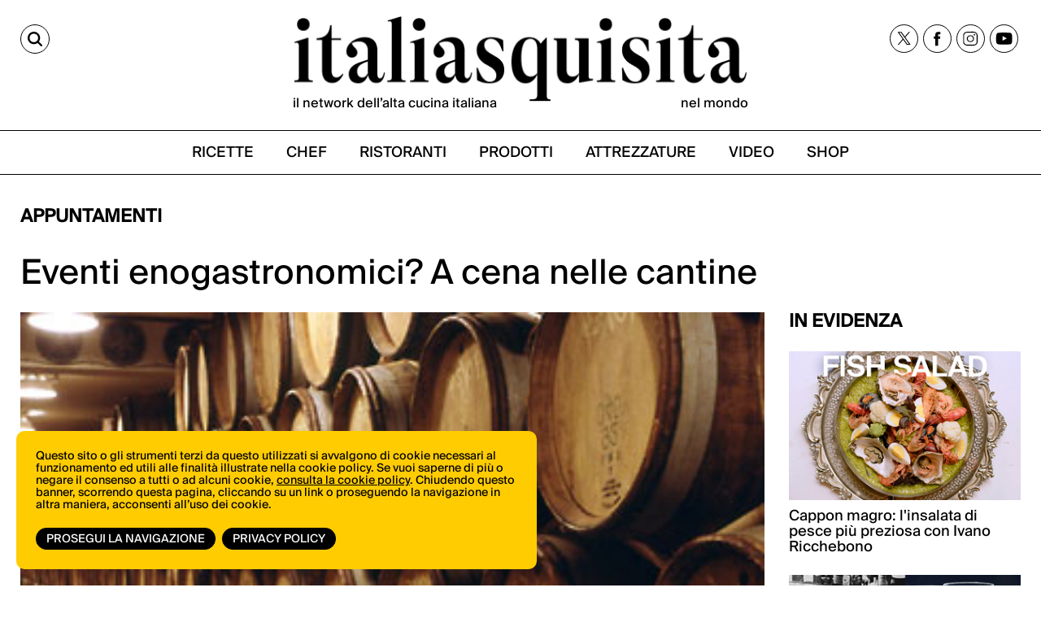

--- FILE ---
content_type: text/html;charset=utf-8
request_url: https://italiasquisita.net/it/posts/eventi-enogastronomici-a-cena-nelle-cantine
body_size: 9761
content:



<!DOCTYPE html>
<!--[if lt IE 9]>         <html class="no-js lt-ie9" lang="en"> <![endif]-->
<!--[if gt IE 8]><!--> <html class="no-js" lang="en"> <!--<![endif]-->

<head>
    <meta charset="utf-8" />
    <meta name="viewport" content="width=device-width" />
    <title>
        Eventi enogastronomici? A cena nelle cantine | ItaliaSquisita.net
    </title>
    <meta name="description" content="A maggio-giugno, tra gli eventi enogastronomici nella provincia di Vicenza: A cena nelle cantine. Degustazione vini in abbinamento a piatti tipici." />

    
    	
    		<meta property="og:title" content=" Eventi enogastronomici? A cena nelle cantine" />
    	
    		<meta property="og:image" content="https://italiasquisita.net/files/chunks/54c9f3bafb5ab971770001c3/54c9f3fefb5ab96dd700006c.jpg" />
    	
    		<meta property="og:url" content="https://italiasquisita.net/it/posts/eventi-enogastronomici-a-cena-nelle-cantine" />
    	
    

    

    
		<link rel="canonical" href="https://italiasquisita.net/it/posts/eventi-enogastronomici-a-cena-nelle-cantine" />
	

    

    

    
		
			<link rel="preload" as="font" href="/assets/adhoc/fonts/suisseIntl-Book.woff2" type="font/woff2" crossorigin>
		
			<link rel="preload" as="font" href="/assets/adhoc/fonts/GT-Alpina-Standard-Regular.woff2" type="font/woff2" crossorigin>
		
	

    
    	<script type="text/javascript">
    	/* <![CDATA[ */
    	var js_variables = {"upload_service_url":"/files/upload_ajax/","cookiedomain":"italiasquisita.net","cookies_notice":{"message":"Questo sito o gli strumenti terzi da questo utilizzati si avvalgono di cookie necessari al funzionamento ed utili alle finalità illustrate nella cookie policy. Se vuoi saperne di più o negare il consenso a tutti o ad alcuni cookie, <a href=\"https://italiasquisita.net/pages/informativa-estesa-sui-cookie\">consulta la cookie policy</a>. Chiudendo questo banner, scorrendo questa pagina, cliccando su un link o proseguendo la navigazione in altra maniera, acconsenti all’uso dei cookie.","acceptText":"Prosegui la navigazione","policyText":"Privacy Policy","policyURL":"/pages/informativa-estesa-sui-cookie/","bottom":1}};
    	/* ]]> */	
    	</script>	
    

    
    	
    	
    	
        	<link type="text/css" rel="stylesheet" media="all" href="/assets/pack/app.zurb.bundle.ebb770d157ef.css" />    
        
    
    	
    	
        	<link type="text/css" rel="stylesheet" media="all" href="/assets/jquery.ui.1.10/redmond/jquery-ui-1.10.4.custom.min.css" />    
        
    
    	
    	
        	<link type="text/css" rel="stylesheet" media="all" href="/assets/cleditor/jquery.cleditor.css" />    
        
    
    	
    	
        	<link type="text/css" rel="stylesheet" media="all" href="/assets/page.forms.css" />    
        
    
    	
    	
        	<link type="text/css" rel="stylesheet" media="all" href="/assets/pack/app.adhoc.bundle.e9193f225942.css" />    
        
    
    	
    	

    
    	
    	
    	
        <script type="text/javascript" src="/assets/pack/app.zurb.bundle.6222cfd594c1.js"></script>
    
    	
        <script type="text/javascript" src="/assets/form2object.js"></script>
    
    	
        <script type="text/javascript" src="/assets/jquery.json-2.3.min.js"></script>
    
    	
        <script type="text/javascript" src="/assets/leibniz_fileupload.js"></script>
    
    	
        <script type="text/javascript" src="/assets/jquery.ui.1.10/jquery-ui-1.10.4.custom.min.js"></script>
    
    	
        <script type="text/javascript" src="/assets/cleditor/jquery.cleditor.js"></script>
    
    	
        <script type="text/javascript" src="/assets/jquery.autocomplete.js"></script>
    
    	
        <script type="text/javascript" src="/assets/jquery-number/jquery.number.fix.js"></script>
    
    	
        <script type="text/javascript" src="/assets/jquery.mtz.monthpicker/jquery.mtz.monthpicker.js"></script>
    
    	
        <script type="text/javascript" src="https://www.google.com/recaptcha/api.js"></script>
    
    	
        <script type="text/javascript" src="/assets/leibniz_boxupload2.js"></script>
    
    	
        <script type="text/javascript" src="/assets/page.forms.js"></script>
    
    	
    	
        <script type="text/javascript" src="/assets/smart-gallery.js"></script>
    
    	
    	
    	
        <script type="text/javascript" src="https://maps.googleapis.com/maps/api/js?key=AIzaSyDletNuiXrPQAHTQLCPmmWZrc79iVaeGWw"></script>
    
    	

    

    <script type="text/javascript">
	function gotoFeed(el) {
		if(el.href.indexOf('#')!=-1) { 
			window.location.href=el.href; 
			if(window.location.pathname==el.pathname && window.location.search==el.search) window.location.reload(); 
		} else { 
			window.location.href=el.href; 
		} 
		return false;	
	}
	function translateit(slug,text)	{
		if((typeof js_variables !== 'undefined') && js_variables.translations && js_variables.translations[slug])
			return js_variables.translations[slug]; 

		return text;
	}
	</script>

	
		<meta name="google-site-verification" content="cVJp8egKAZSipywbf-QCS9Sqk35DtO0DHgx7_S1syAw" />	
	

	

	
	
	

	  <!-- Google tag (gtag.js) -->
  <script async src="https://www.googletagmanager.com/gtag/js?id=G-WGWBCJ8TCM"></script>
  <script>
  window.dataLayer = window.dataLayer || [];
  function gtag(){dataLayer.push(arguments);}
  gtag('js', new Date());
  gtag('config', 'G-WGWBCJ8TCM');
  </script>


	
</head>

<body class="le">

	<div class="row">
		<div class="small-12 columns">

			

		</div>
	</div>

	<div class="row">
		<div class="small-12 columns">

			

		</div>
	</div>

	<div class="page-wrapper">
		<div class="sidenavbar">
			<div class="sidenavbar-inner">
			</div>
		</div>

		<div class="content-wrapper">
			<div class="dvtopbar custom-sticky">
				<div class="row topbar-inner">
					<div class="small-3 large-3 columns isleft small-column-text-right">
						<a href="#" class="lupa" aria-label="Cerca"><span>CERCA</span></a>
					</div>
					<div class="small-7 large-6 columns ismiddle">
						<a href="/" class="logo">
							<img alt="ItaliaSquisita" src="/assets/adhoc/imgs/logo.png"/>
							<div class="logo-text">
								<p>il network dell’alta cucina italiana</p>
								<p>nel mondo</p>
							</div>
						</a>
					</div>
					<div class="small-2 large-3 columns isright not-collapsed-div">
						<div class="dvnavbtn show-for-small">
							<a href="#"></a>
						</div>
						<div class="dvsocial hide-for-small">
							<a href="https://twitter.com/italiasquisita" target="_blank">
								<img src="/assets/adhoc/social/twitter-x.svg" width="17" height="16" alt="tweeter X"/>
							</a>
							<a href="https://www.facebook.com/ItaliaSquisita-147031685608/" target="_blank">
								<img src="/assets/adhoc/social/facebook.svg" width="9" height="18" alt="facebook"/>
							</a>
							<a href="https://www.instagram.com/italiasquisita/" target="_blank">
								<img src="/assets/adhoc/social/instagram.svg" width="19" height="19" alt="instagram"/>
							</a>
							<a href="https://www.youtube.com/user/italiasquisita" target="_blank">
								<img src="/assets/adhoc/social/youtube.svg" width="21" height="15" alt="youtube"/>
							</a>
						</div>
					</div>
				</div>

				<div class="search-panel-row">
					<div class="row collapse">
	<div class="small-10 columns">
		<input type="text" size="30" maxlength="60" class="keyword2" placeholder="Site Search"/>
	</div>
	<div class="small-2 columns">
		<button class="keyword2-submit">
			<span>CERCA</span>
		</button>
	</div>
</div>
	
				</div>

				<div class="dvmainmenu">
	<ul class="basic-menu">
		
			<li class="menu-item-0">
				<a href="/it/search/ricette"><span><span>RICETTE</span></span></a>
			</li>
		
			<li class="menu-item-1">
				<a href="/it/search/chef"><span><span>CHEF</span></span></a>
			</li>
		
			<li class="menu-item-2">
				<a href="/it/search/ristoranti"><span><span>RISTORANTI</span></span></a>
			</li>
		
			<li class="menu-item-3">
				<a href="/it/search/forniture"><span><span>PRODOTTI</span></span></a>
			</li>
		
			<li class="menu-item-4">
				<a href="/it/search/attrezzature"><span><span>ATTREZZATURE</span></span></a>
			</li>
		
			<li class="menu-item-5">
				<a href="/it/search/video"><span><span>VIDEO</span></span></a>
			</li>
		
			<li class="menu-item-6 last">
				<a href="https://shop.vertical.it/?"><span><span>SHOP</span></span></a>
			</li>
		
	</ul>
</div>

			</div>

			<div class="row ptm15">
				<div class="small-12 columns">
					<div class="main-wrapper custom-wrapper">
						<div class="single-wrapper">

	<div class="wide-banner">
		
	</div>

	

	<div class="row">
		<div class="small-12 large-9 columns">
			
				<h2 class="basic">Appuntamenti</h2>
			
			
			<h1 class="like-h3 pb15" itemprop="name headline">Eventi enogastronomici? A cena nelle cantine</h1>
			
		</div>
		<div class="small-12 large-3 columns">
		</div>

		<div class="small-12 large-9 columns">
			<div itemscope itemtype="http://schema.org/Article">
				

				
					
						
							<div class="photo">
								<img itemprop="image" src="/files/chunks/54c9f3bafb5ab971770001c3/photo-max_54c9f3fefb5ab96dd700006c.jpg" alt="" fetchpriority="high"/>
							</div>
						
					
				

				
				
				<meta itemprop="datePublished" content="04-05-2010"/>
				
				<div itemprop="publisher" itemscope itemtype="http://schema.org/Organization">
					<div itemprop="logo" itemscope itemtype="https://schema.org/ImageObject">
						<meta itemprop="url" content="http://italiasquisita.net/assets/adhoc/imgs/is-logo.png">
						<meta itemprop="width" content="376">
						<meta itemprop="height" content="86">
					</div>
					<meta itemprop="name" content="italiasquisitas.net">
				</div>
				
				<meta itemprop="author" content="Redazione italiaSquisita"/>

				<div class="text-body single_excerpt mt15" itemprop="description">
					<!--:it-->
A maggio-giugno, tra gli eventi enogastronomici nella provincia di Vicenza: A cena nelle cantine. Degustazione vini in abbinamento a piatti tipici.  <!--:-->
				</div>

				<div class="text-body" itemprop="articleBody">
					Tra gli eventi enogastronomici di quest’anno, nel mese di maggio prende avvio l’iniziativa “A CENA NELLE CANTINE”, un ciclo di 5 appuntamenti presso le Cantine che fungono da ristoranti nella provincia di Vicenza. Queste serate sono rivolte a turisti e appassionati di enogastronomia e dedicate alla degustazione vini autoctoni vicentini esaltati dall'abbinamento a piatti composti rigorosamente da prodotti del territorio locale. Durante ogni serata, sarà possibile: degustare i vini della Cantina e un buffet di specialità abbinate proposte dai Ristoratori Assoartigiani; visitare la Cantina, guidati dai proprietari dell'Azienda; conoscere storia, racconti e aneddoti su vini e prodotti alimentari del territorio; godere di altri intrattenimenti presenti alle serate.

Cinque sono le serate per gustare i vini abbinati a piatti locali:

13 maggio 2010 ore 19.30 - CANTINA DAL MASO. Selva di Montebello Vicentino.

20 maggio 2010 ore 19.30 - AZIENDA/VILLA DA SCHIO. Costozza di Longare.

27 maggio 2010 ore 19.30 - CANTINA SCARONI. Breganze.

3 giugno 2010 ore 19.30 - CANTINA PIOVENE. Toara di Villaga.

10 giugno 2010 ore 19.30 - PALAZZO PISANI. Lonigo.

I Ristoratori dell'Associazione Artigiani sono un team di ristoranti nella provincia di Vicenza che intendono la cucina come arte della trasformazione, creatività, passione e sapiente interpretazione dei prodotti del territorio. Il tutto per promuovere la buona tavola vicentina, motivo di eccellenza e vero biglietto da visita per turisti e intenditori del patrimonio artistico vicentino. Info: <a href="http://www.acenanellecantine.it/">www.acenanellecantine.it</a>

					
				</div>

				
				  <div class="published-date" style="font-size: 18px; color: #000;">
				    <strong style="font-size:20px;">Published on:</strong> <i>04-05-2010</i>
				  </div>
				

				
				  <div class="author-box mt20" style="color: #000;">
				    <strong style="font-size:20px;">By:</strong>
				    <i style="font-size:18px;">Redazione italiaSquisita</i>
				  </div>
				



				<!-- gallery like google { -->
				
				<!-- } -->

				
				

				

				

				

				

				



				



				<div class="wide-banner">
					
				</div>
			</div>
		</div>

		<div class="small-12 large-3 columns bannerHtop0">
			<div class="mb20">
				<h2 class="basic">IN EVIDENZA</h2>

<div class="sidebar-feed">
	<ul class="small-block-grid-1 large-block-grid-1">
		
			<li>
				<a href="/it/video-ricette/cappon-magro-linsalata-di-pesce-piu-preziosa-con-ivano-ricchebono">
					<div class="thumb">
						
							<img
		            srcset="
		              /files/chunks/681236eca0d5567221000533/sidebar-resp-300_68123b38a0d5567221000535.jpg 300w,
		              /files/chunks/681236eca0d5567221000533/sidebar-resp-600_68123b38a0d5567221000535.jpg 600w,
		              /files/chunks/681236eca0d5567221000533/sidebar-resp-1000_68123b38a0d5567221000535.jpg 1000w"
		            sizes="(max-width: 767px) calc(100vw - 28px), 300px"
		            src="/files/chunks/681236eca0d5567221000533/sidebar-resp-300_68123b38a0d5567221000535.jpg"
		            alt=""
		            loading="lazy"
		            decoding="async"
		          />
						
					</div>

					<div class="name">
						Cappon magro: l&#x27;insalata di pesce più preziosa con Ivano Ricchebono
					</div>

					<div class="excerpt">
						 
					</div>
				</a>
			</li>
		
			<li>
				<a href="/it/video-ricette/negroni-sbagliato-la-nascita-di-unicona-italiana-con-twist-contemporanei">
					<div class="thumb">
						
							<img
		            srcset="
		              /files/chunks/680a163da0d5567221000527/sidebar-resp-300_680a16b4a0d556721600057a.jpg 300w,
		              /files/chunks/680a163da0d5567221000527/sidebar-resp-600_680a16b4a0d556721600057a.jpg 600w,
		              /files/chunks/680a163da0d5567221000527/sidebar-resp-1000_680a16b4a0d556721600057a.jpg 1000w"
		            sizes="(max-width: 767px) calc(100vw - 28px), 300px"
		            src="/files/chunks/680a163da0d5567221000527/sidebar-resp-300_680a16b4a0d556721600057a.jpg"
		            alt=""
		            loading="lazy"
		            decoding="async"
		          />
						
					</div>

					<div class="name">
						Negroni Sbagliato: la nascita di un&#x27;icona italiana (con twist contemporanei)
					</div>

					<div class="excerpt">
						 
					</div>
				</a>
			</li>
		
			<li>
				<a href="/it/video-ricette/olive-allascolana-la-ricetta-originale-dellosteria-ascolana-ophis-con-daniele-citeroni">
					<div class="thumb">
						
							<img
		            srcset="
		              /files/chunks/68020c61a0d55672210004ec/sidebar-resp-300_68020cf3a0d5567216000540.jpg 300w,
		              /files/chunks/68020c61a0d55672210004ec/sidebar-resp-600_68020cf3a0d5567216000540.jpg 600w,
		              /files/chunks/68020c61a0d55672210004ec/sidebar-resp-1000_68020cf3a0d5567216000540.jpg 1000w"
		            sizes="(max-width: 767px) calc(100vw - 28px), 300px"
		            src="/files/chunks/68020c61a0d55672210004ec/sidebar-resp-300_68020cf3a0d5567216000540.jpg"
		            alt=""
		            loading="lazy"
		            decoding="async"
		          />
						
					</div>

					<div class="name">
						Olive all&#x27;ascolana: la ricetta originale dell&#x27;osteria ascolana Ophis con Daniele Citeroni
					</div>

					<div class="excerpt">
						 
					</div>
				</a>
			</li>
		
			<li>
				<a href="/it/video-ricette/pizza-al-mattarello-la-pizza-romana-per-eccellenza-secondo-luca-pezzetta-di-clementina">
					<div class="thumb">
						
							<img
		            srcset="
		              /files/chunks/67c19054a0d5567221000427/sidebar-resp-300_67c19188a0d556721600046e.jpg 300w,
		              /files/chunks/67c19054a0d5567221000427/sidebar-resp-600_67c19188a0d556721600046e.jpg 600w,
		              /files/chunks/67c19054a0d5567221000427/sidebar-resp-1000_67c19188a0d556721600046e.jpg 1000w"
		            sizes="(max-width: 767px) calc(100vw - 28px), 300px"
		            src="/files/chunks/67c19054a0d5567221000427/sidebar-resp-300_67c19188a0d556721600046e.jpg"
		            alt=""
		            loading="lazy"
		            decoding="async"
		          />
						
					</div>

					<div class="name">
						Pizza al mattarello: la pizza romana per eccellenza secondo Luca Pezzetta di Clementina
					</div>

					<div class="excerpt">
						 
					</div>
				</a>
			</li>
		
	</ul>
</div>
			</div>
			

			<div class="iscriviti-ora-sidebar mb0">
				<div class="iscriviti-img">
					<img src="/assets/adhoc/imgs/visita-lo-shop.png">
				</div>
				<div class="iscriviti-desc">
					<p>Scopri tutte le novità di libri e riviste di ItaliaSquisita</p>
					<a href="https://shop.vertical.it/">vai allo shop</a>
				</div>
			</div>

			<div class="iscriviti-ora-sidebar iscriviti-ora-sidebar2">
				<div class="iscriviti-img">
					<img src="/assets/adhoc/imgs/iscriviti-ora.png" class="display-lg">
					<img src="/assets/adhoc/imgs/iscriviti-ora2.png" class="display-mb">
				</div>
				<div class="iscriviti-desc">
					<p>Il meglio della cucina italiana, una mail alla volta. Iscriviti alla newsletter di ItaliaSquisita!</p>
					<a href="https://italiasquisita.net/it/pg/iscrizione-alla-newsletter">ISCRIVITI ORA</a>
				</div>
			</div>

			<div class="widget-in-rivista">
				<div class="sidebar-widget">
	<a target="_blank" href="https://shop.vertical.it/products/italiasquisita">
		<img
      loading="lazy"
      decoding="async"
      src="/assets/adhoc/imgs/IS_cover.jpg"
      srcset="/assets/adhoc/imgs/IS_cover.jpg 285w, /assets/adhoc/imgs/IS_cover_650.jpg 650w"
      sizes="285px"
      alt="ItaliaSquisita - Abbonamento - Acquista su Vertical">
	</a>
</div>


			</div>

			<div class="sidebar-banner">
				
			</div>
		</div>
	</div>

	<div class="single_editbtn"></div>

</div>

<script type="text/javascript">
function show_readmore_btn($container,next,myclass)
{
	myclass=myclass ? ' '+myclass : '';
	var nextbtn=$('<div class="readmore-container"><a href="#" class="readmore'+myclass+'" rel="'+next+'">Load More<span class="arrowChar">^</span></a></div>');
	$container.after(nextbtn);

	if(myclass==' auto_clicked')
		nextbtn.find('.readmore').trigger('click');		
}

jQuery(document).ready(function(){
    $('.boxes-rels').click(function(e){
		if($(e.target).hasClass('readmore'))
		{
			e.preventDefault();

			var $container=$(e.target).closest('.boxes-rels').find('ul');

    		var next_url=$(e.target).attr('rel');
    		var rest=$(e.target).hasClass('auto_clicked'); // trick to load all rest of results

    		//$(e.target).parent().remove();
    		var $readmore_container=$(e.target).parent().addClass('loading_status');

    		var jqxhr = jQuery.get(next_url, function(response) { 
	            if(response)
	            {                
	                if(response.status=="ok") 
	                {    
	                	$readmore_container.remove();

	                	$.each(response.chunks,function(i,ch){
	                		var $liitem=$('<li>').appendTo($container);
							var $item=$('<a href="'+ch.permalink+'">').appendTo($liitem);
							
							var $thumb=$('<div class="thumb">');
							if(EJS.Helpers.prototype.chunk_image(ch)) $thumb.append('<img src="'+EJS.Helpers.prototype.apply_image_size((ch.group=='forniture' ? 'fixed_180height_thumb' : 'boxes_feed_thumb'),ch.featured_image)+'" alt=""/>');
							else if(ch.ytid) $thumb.append('<img src="https://i1.ytimg.com/vi/'+ch.ytid+'/mqdefault.jpg" alt=""/>');
							$thumb.appendTo($item);

							var $patronymic=$('<div class="patronymic">').append(ch.precised_group&&ch.precised_group.length?ch.precised_group.join(', ')+'/':ch.group+'/').appendTo($item); //when no need is hidden via css
							var $name=$('<div class="name">').append(EJS.Helpers.prototype.chunk_body({body:ch.title},50,'...')).appendTo($item);
							var $excerpt=$('<div class="excerpt">').append(EJS.Helpers.prototype.chunk_body({body:ch._excerpt},60,'...')).appendTo($item);
		            	});

		            	if(response.navigation.next)
		            		show_readmore_btn($container,response.navigation.next,rest ? 'auto_clicked' : null);
	                }
	            }
	        }, 'json');
		}                		
	});
});
</script>

<script type="text/javascript">
/* <![CDATA[ */
var geoobjects = [];
/* ]]> */

jQuery(document).ready(function($){
    $(window).load(function() {
    	if(geoobjects.length>0)
    	{
	    	var mapOptions = {
	          center: { lat: -34.397, lng: 150.644},
	          zoom: 8
	        };

	        // map with chunk relations
	    	var map=new google.maps.Map($('#map-canvas')[0],mapOptions);

	    	var bounds = new google.maps.LatLngBounds();

	    	$.each(geoobjects, function(index, mapdot) {
	    		var PostLatLng = new google.maps.LatLng(mapdot[1],mapdot[2]);

	    		bounds.extend(PostLatLng);

	    		var infowindow = new google.maps.InfoWindow({
				    content: '<div><a href="'+mapdot[4]+'" onclick="parent.window.location=this.href; return false;">'+mapdot[3]+'</a></div>'
				});

	    		var marker = new google.maps.Marker({
	                position: PostLatLng,
	                map: map,
	                title: mapdot[3],
	                icon: (mapdot[0]=='ristoranti' ? 'https://maps.gstatic.com/mapfiles/markers2/icon_greenR.png' : 'https://maps.gstatic.com/mapfiles/markers2/markerC.png')
	            });

	            google.maps.event.addListener(marker, 'click', function() {
					infowindow.open(map,marker);
				});
	    	});
    	 
    		map.fitBounds(bounds);
    	}
    });

	$('.videoswitcher').click(function(e){
		e.preventDefault();
		$('.slider_container').remove();
		if($(this).attr('rel').indexOf('dailymotion')!=-1)
			$('#videoplayer')[0].src = $(this).attr('rel')+'?autoplay=1'; 
		else
			$('#videoplayer')[0].src = '//www.youtube.com/embed/'+$(this).attr('rel')+'?rel=0&autoplay=1'; 
		$('#videoplayer').parent().show();		
	});

	$('.plusgallery').smartGallery();
});

function animateScrollTop_hook(offset)
{
	var topbar_h=jQuery('.dvtopbar.stikyClone').outerHeight();
	return offset>topbar_h ? offset-topbar_h : 0;
}
</script>

						<div class="dvfooter">
							<div class="footer-top">
								<div class="ft-left">
									<div class="logo">
										<a href="/" class="logo"><img alt="ItaliaSquisita" src="/assets/adhoc/imgs/logo.png"/></a>	
									</div>
								</div>
								<div class="ft-right">
									<div class="dvsocial">
										<a href="https://twitter.com/italiasquisita" target="_blank">
											<img src="/assets/adhoc/social/twitter-x.svg" width="17" height="16" alt="tweeter X"/>
										</a>
										<a href="https://www.facebook.com/ItaliaSquisita-147031685608/" target="_blank">
											<img src="/assets/adhoc/social/facebook.svg" width="9" height="18" alt="facebook"/>
										</a>
										<a href="https://www.instagram.com/italiasquisita/" target="_blank">
											<img src="/assets/adhoc/social/instagram.svg" width="19" height="19" alt="instagram"/>
										</a>
										<a href="https://www.youtube.com/user/italiasquisita" target="_blank">
											<img src="/assets/adhoc/social/youtube.svg" width="21" height="15" alt="youtube"/>
										</a> 
									</div>
								</div>
							</div>
							<div class="bottom"> </div>
							<div class="footer-btm">
								<div class="fb-left">
									<div class="copy-text">&copy; Copyright 2025.  <a href="https://vertical.it" target="_blank"> Vertical.it</a> <br> N.ro Iscrizione ROC 32504 <br> <a href="/pages/privacy-policy">Privacy policy</a></div>
								</div>
								<div class="fb-right">
									<div class="dvfootermenu">
	<ul class="basic-menu">
		
			<li class="menu-item-0">
				<a href="https://shop.vertical.it/" target="_blank"><span><span>Shop</span></span></a>
			</li>
		
			<li class="menu-item-1">
				<a href="https://vertical.it/it/business/" target="_blank"><span><span>Pubblicità</span></span></a>
			</li>
		
			<li class="menu-item-2 last">
				<a href="/it/pages/contatti" target="_blank"><span><span>Contatti</span></span></a>
			</li>
		
	</ul>
</div>

								</div>
							</div>

							
							
						</div>
					</div>
				</div>
			</div>
		</div>
	</div>






<script type="text/javascript">

// Sticky Header 1 Codes-




// Sticky Header 2 Codes-

let lastScrollTop = 0;

window.addEventListener("scroll", function () {
  const scrollTop = window.scrollY || document.documentElement.scrollTop;
  const stickyElements = document.querySelectorAll(".custom-sticky");

  stickyElements.forEach(el => {
    // Sticky class logic
    if (scrollTop > 230) {
      el.classList.add("sticky");
    } else {
      el.classList.remove("sticky");
    }

    // scrollUp logic (after 240px only)
    if (scrollTop > 300) {
      if (scrollTop < lastScrollTop) {
        el.classList.add("scrollUp"); // scrolling up
      } else {
        el.classList.remove("scrollUp"); // scrolling down
      }
    } else {
      el.classList.remove("scrollUp"); // remove scrollUp before 240px
    }
  });

  lastScrollTop = scrollTop <= 0 ? 0 : scrollTop;
});


if (window.location.pathname === "/") {
  const wrapper = document.querySelector('.page-wrapper');
  if (wrapper) {
    wrapper.classList.add('homepage');
  }
}


</script>





<script type="text/javascript">
jQuery(document).ready(function(){
	var $cache = $('.dvtopbar');

	$cache.find('.dvmainmenu').clone().appendTo($('.sidenavbar .sidenavbar-inner')).find('.basic-menu').removeClass('basic-menu');

	$cache.clone().insertAfter('.dvtopbar').addClass('stikyClone');

	$(window).scroll(function (event) {
		var y = $(this).scrollTop(); // what the y position of the scroll is
		var vTop = $cache.offset().top-parseFloat($cache.find('.topbar-inner').css('marginTop').replace(/auto/, 0));

		// whether that's below the form
		if(y >= vTop)
		{
    		$('.dvtopbar.stikyClone').css('left',$cache.offset().left+'px').css('width',$cache.css('width')).show();
			$cache.css('visibility','hidden');
		} else {
			$('.dvtopbar.stikyClone').hide();
    		$cache.css('visibility','visible');
		}
	});

	$(window).scroll();

	$(window).resize(function(){
		$('.dvtopbar.stikyClone').css('left',$cache.offset().left+'px').css('width',$cache.css('width'));
	});

	$('.content-wrapper').on('click','.dvnavbtn > a',function(e){
		e.preventDefault();
		
		if($('.sidenavbar').hasClass('open'))
		{
			$('.sidenavbar').removeClass('open'); // cannot use .show() because need responsive
			$('.content-wrapper').removeClass('pulled');
			$('.dvtopbar.stikyClone').css('left','0px');
		}
		else
		{
			$('.sidenavbar').addClass('open');
			$('.content-wrapper').addClass('pulled');
			$('.dvtopbar.stikyClone').css('left','270px');
		}
	});

	$('body').on('click', function(e) {
	    if($('.sidenavbar').hasClass('open') && $(e.target).closest('.sidenavbar').length == 0 && $(e.target).closest('.dvnavbtn').length == 0) {
	    	$('.sidenavbar').removeClass('open');
	    	$('.content-wrapper').removeClass('pulled');
	    	$(window).resize();
	    }
	});

	// search tools
	$('.content-wrapper').on('click', '.lupa', function(e) {
	e.preventDefault();
	$(this).toggleClass('active'); // Toggle 'active' on the clicked .lupa
	$('.search-panel-row').slideToggle(200);
});


	$('.content-wrapper').on('keyup','.search-panel-row .keyword2',function(e){
		if(e.keyCode == 13)
	    {
	        e.preventDefault();
	        $(this).closest('.search-panel-row').find('.keyword2-submit').click();
	    }	
	});

	$('.content-wrapper').on('click','.search-panel-row .keyword2-submit',function(e){
		e.preventDefault();
			
		var keyword=$(this).closest('.search-panel-row').find('.keyword2').val();
        if(keyword=='') return;
        window.location.href='/it/search/q#q='+encodeURIComponent(keyword); 
		if(window.location.pathname=='/it/search/q') window.location.reload();
	});

	$('.content-wrapper').on('keyup','.dvfootersearch .keyword3',function(e){
		if(e.keyCode == 13)
	    {
	        e.preventDefault();
	        $(this).closest('.dvfootersearch').find('.keyword3-submit').click();
	    }	
	});

	$('.content-wrapper').on('click','.dvfootersearch .keyword3-submit',function(e){
		e.preventDefault();
			
		var keyword=$(this).closest('.dvfootersearch').find('.keyword3').val();
        if(keyword=='') return;
        window.location.href='/it/search/q#q='+encodeURIComponent(keyword); 
		if(window.location.pathname=='/it/search/q') window.location.reload();
	});
});
</script>


<script>
	$(document).ready(function() {
    const show = true;
    let popupShown = false;
    const loadTime = Date.now(); // Track page load time for delay
    let inactivityTimer; // For inactivity detection

    $.fancybox.defaults.btnTpl.smallBtn =
	  '<button data-fancybox-close class="fancybox-close-circle" title="{{CLOSE}}" aria-label="{{CLOSE}}">' +
	    '<svg viewBox="0 0 36 36" width="36" height="36" aria-hidden="true" focusable="false">' +
	      // white fill
	      '<circle cx="18" cy="18" r="16" fill="#fff"/>' +
	      // subtle grey border
	      '<circle cx="18" cy="18" r="17" fill="none" stroke="rgba(0,0,0,.35)" />' +
	      // “×”
	      '<path d="M12 12 L24 24 M24 12 L12 24" stroke="rgba(0,0,0,.75)" stroke-width="2.5" stroke-linecap="round"/>' +
	    '</svg>' +
	  '</button>';

    // Function to check if cookie exists
    function getCookie(name) {
        const cookies = document.cookie.split(';');
        for (let cookie of cookies) {
            cookie = cookie.trim();
            if (cookie.startsWith(name + '=')) {
                return true;
            }
        }
        return false;
    }

    // Function to show the popup
    function showPopup() {
        if (popupShown || sessionStorage.getItem('popupShown')) return;
        popupShown = true;

        $.fancybox.open( // for fancy v3
            [
                { src: 'https://italiasquisita.net/it/pg/promopopup', type: 'iframe' }
            ],
            {
                baseClass: 'fancybox-promo-popup',

                // stop the size/position animation "flash"
                animationEffect: 'none',
                transitionEffect: 'none',

                // don't try to auto-measure the iframe
                iframe: {
                    preload: false,
                    css: { width: '400px', height: '620px' }
                },

                // optional: avoid page layout shift when opening
                hideScrollbar: false,

                idleTime: false,
                toolbar: false,
  				smallBtn: true,

                afterClose() {
                    //document.cookie = 'popupShown=true; path=/'; // doesn't work if tabs reopened after close
                    sessionStorage.setItem('popupShown','1');
                }
            }
        );

        // Remove all listeners after showing
        $(window).off('scroll.popup');
        clearTimeout(inactivityTimer);
        $(document).off('mousemove.popup keydown.popup scroll.popup');
    }

    // Function to reset inactivity timer
    function resetInactivityTimer() {
        clearTimeout(inactivityTimer);
        const timeElapsed = Date.now() - loadTime;
        if (timeElapsed >= 5000) { // Only start after 5 seconds from load
            inactivityTimer = setTimeout(showPopup, 5000); // X seconds of inactivity
        }
    }

    if (show) {
        // Scroll listener (lowered to 20% for better desktop catch)
        $(window).on('scroll.popup', function() {
            const scrollTop = $(window).scrollTop();
            const docHeight = $(document).height();
            const winHeight = $(window).height();
            const scrollPercent = (scrollTop / (docHeight - winHeight)) * 100;
            const timeElapsed = Date.now() - loadTime;

            if (scrollPercent >= 35 && timeElapsed >= 5000) {
                showPopup();
            }
        });

        // Inactivity listener: Reset timer on activity
        $(document).on('mousemove.popup keydown.popup scroll.popup', resetInactivityTimer);
        resetInactivityTimer(); // Initial setup
    }
});
</script>
<style>
.fancybox-promo-popup .fancybox-content {
    width  : 400px !important;
    height : 620px !important;
    max-width  : 80% !important;
    margin: 0 !important;
}
.fancybox-close-circle{
  position:absolute;
  top:-12px;               /* move slightly outside the card corner */
  right:-12px;
  width:36px;
  height:36px;
  padding:0;
  border:0;
  background:transparent;
  border-radius:50%;
  cursor:pointer;
  z-index:5;
  /* soft shadow like the old one */
  filter: drop-shadow(0 1px 2px rgba(0,0,0,.25));
}

/* Keep the SVG crisp and non-interactive (button gets the click) */
.fancybox-close-circle svg{ display:block; pointer-events:none; }

/* Hover/active feedback */
.fancybox-close-circle:hover circle:first-of-type{ fill:#f5f5f5; }
.fancybox-close-circle:active circle:first-of-type{ fill:#e9e9e9; }
</style>


	<script>
    jQuery(document).ready(function( $ ) {
    	$(document).foundation();
    });
    </script>
</body>

</html>


--- FILE ---
content_type: image/svg+xml
request_url: https://italiasquisita.net/assets/adhoc/social/twitter-x.svg
body_size: 319
content:
<svg width="19" height="18" viewBox="0 0 19 18" fill="none" xmlns="http://www.w3.org/2000/svg">
<path d="M6.11633 0.26001L10.6643 6.34646L16.2443 0.332353C16.2685 0.322707 16.2733 0.26001 16.2781 0.26001H17.8552L11.3781 7.30621L18.6944 17.0918L18.6702 17.14H13.3554L8.40719 10.5182L2.24357 17.14H0.705078L7.69341 9.56331L0.729193 0.26001H6.11633ZM16.3794 15.9777L15.4437 14.6948L5.499 1.42714H3.05863L13.939 15.9777H16.3794Z" fill="black"/>
</svg>
